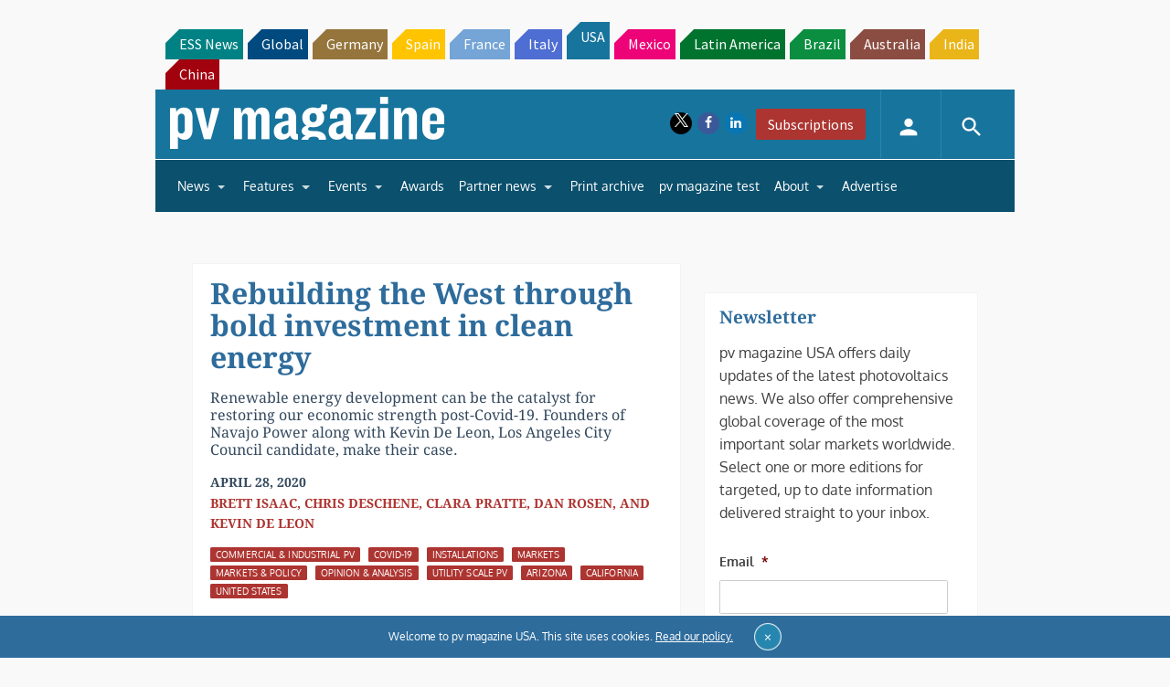

--- FILE ---
content_type: text/html; charset=utf-8
request_url: https://www.google.com/recaptcha/api2/aframe
body_size: 249
content:
<!DOCTYPE HTML><html><head><meta http-equiv="content-type" content="text/html; charset=UTF-8"></head><body><script nonce="GCS0DxK7gqp1QwZt2aNEbg">/** Anti-fraud and anti-abuse applications only. See google.com/recaptcha */ try{var clients={'sodar':'https://pagead2.googlesyndication.com/pagead/sodar?'};window.addEventListener("message",function(a){try{if(a.source===window.parent){var b=JSON.parse(a.data);var c=clients[b['id']];if(c){var d=document.createElement('img');d.src=c+b['params']+'&rc='+(localStorage.getItem("rc::a")?sessionStorage.getItem("rc::b"):"");window.document.body.appendChild(d);sessionStorage.setItem("rc::e",parseInt(sessionStorage.getItem("rc::e")||0)+1);localStorage.setItem("rc::h",'1769310919641');}}}catch(b){}});window.parent.postMessage("_grecaptcha_ready", "*");}catch(b){}</script></body></html>